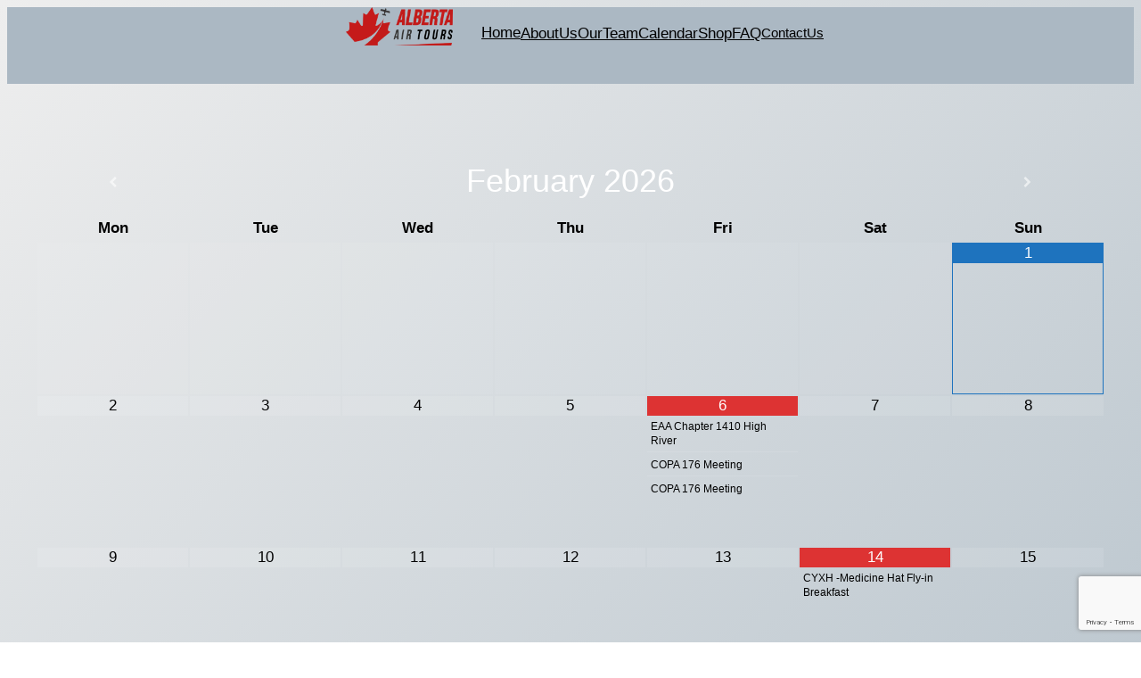

--- FILE ---
content_type: text/html; charset=utf-8
request_url: https://www.google.com/recaptcha/api2/anchor?ar=1&k=6LcTCWUpAAAAAMqKofse_MJ3Sr3Ei1WypO6DcrOc&co=aHR0cHM6Ly9hbGJlcnRhYWlydG91cnMuY2E6NDQz&hl=en&v=N67nZn4AqZkNcbeMu4prBgzg&size=invisible&anchor-ms=20000&execute-ms=30000&cb=c3mofrj0q4if
body_size: 48517
content:
<!DOCTYPE HTML><html dir="ltr" lang="en"><head><meta http-equiv="Content-Type" content="text/html; charset=UTF-8">
<meta http-equiv="X-UA-Compatible" content="IE=edge">
<title>reCAPTCHA</title>
<style type="text/css">
/* cyrillic-ext */
@font-face {
  font-family: 'Roboto';
  font-style: normal;
  font-weight: 400;
  font-stretch: 100%;
  src: url(//fonts.gstatic.com/s/roboto/v48/KFO7CnqEu92Fr1ME7kSn66aGLdTylUAMa3GUBHMdazTgWw.woff2) format('woff2');
  unicode-range: U+0460-052F, U+1C80-1C8A, U+20B4, U+2DE0-2DFF, U+A640-A69F, U+FE2E-FE2F;
}
/* cyrillic */
@font-face {
  font-family: 'Roboto';
  font-style: normal;
  font-weight: 400;
  font-stretch: 100%;
  src: url(//fonts.gstatic.com/s/roboto/v48/KFO7CnqEu92Fr1ME7kSn66aGLdTylUAMa3iUBHMdazTgWw.woff2) format('woff2');
  unicode-range: U+0301, U+0400-045F, U+0490-0491, U+04B0-04B1, U+2116;
}
/* greek-ext */
@font-face {
  font-family: 'Roboto';
  font-style: normal;
  font-weight: 400;
  font-stretch: 100%;
  src: url(//fonts.gstatic.com/s/roboto/v48/KFO7CnqEu92Fr1ME7kSn66aGLdTylUAMa3CUBHMdazTgWw.woff2) format('woff2');
  unicode-range: U+1F00-1FFF;
}
/* greek */
@font-face {
  font-family: 'Roboto';
  font-style: normal;
  font-weight: 400;
  font-stretch: 100%;
  src: url(//fonts.gstatic.com/s/roboto/v48/KFO7CnqEu92Fr1ME7kSn66aGLdTylUAMa3-UBHMdazTgWw.woff2) format('woff2');
  unicode-range: U+0370-0377, U+037A-037F, U+0384-038A, U+038C, U+038E-03A1, U+03A3-03FF;
}
/* math */
@font-face {
  font-family: 'Roboto';
  font-style: normal;
  font-weight: 400;
  font-stretch: 100%;
  src: url(//fonts.gstatic.com/s/roboto/v48/KFO7CnqEu92Fr1ME7kSn66aGLdTylUAMawCUBHMdazTgWw.woff2) format('woff2');
  unicode-range: U+0302-0303, U+0305, U+0307-0308, U+0310, U+0312, U+0315, U+031A, U+0326-0327, U+032C, U+032F-0330, U+0332-0333, U+0338, U+033A, U+0346, U+034D, U+0391-03A1, U+03A3-03A9, U+03B1-03C9, U+03D1, U+03D5-03D6, U+03F0-03F1, U+03F4-03F5, U+2016-2017, U+2034-2038, U+203C, U+2040, U+2043, U+2047, U+2050, U+2057, U+205F, U+2070-2071, U+2074-208E, U+2090-209C, U+20D0-20DC, U+20E1, U+20E5-20EF, U+2100-2112, U+2114-2115, U+2117-2121, U+2123-214F, U+2190, U+2192, U+2194-21AE, U+21B0-21E5, U+21F1-21F2, U+21F4-2211, U+2213-2214, U+2216-22FF, U+2308-230B, U+2310, U+2319, U+231C-2321, U+2336-237A, U+237C, U+2395, U+239B-23B7, U+23D0, U+23DC-23E1, U+2474-2475, U+25AF, U+25B3, U+25B7, U+25BD, U+25C1, U+25CA, U+25CC, U+25FB, U+266D-266F, U+27C0-27FF, U+2900-2AFF, U+2B0E-2B11, U+2B30-2B4C, U+2BFE, U+3030, U+FF5B, U+FF5D, U+1D400-1D7FF, U+1EE00-1EEFF;
}
/* symbols */
@font-face {
  font-family: 'Roboto';
  font-style: normal;
  font-weight: 400;
  font-stretch: 100%;
  src: url(//fonts.gstatic.com/s/roboto/v48/KFO7CnqEu92Fr1ME7kSn66aGLdTylUAMaxKUBHMdazTgWw.woff2) format('woff2');
  unicode-range: U+0001-000C, U+000E-001F, U+007F-009F, U+20DD-20E0, U+20E2-20E4, U+2150-218F, U+2190, U+2192, U+2194-2199, U+21AF, U+21E6-21F0, U+21F3, U+2218-2219, U+2299, U+22C4-22C6, U+2300-243F, U+2440-244A, U+2460-24FF, U+25A0-27BF, U+2800-28FF, U+2921-2922, U+2981, U+29BF, U+29EB, U+2B00-2BFF, U+4DC0-4DFF, U+FFF9-FFFB, U+10140-1018E, U+10190-1019C, U+101A0, U+101D0-101FD, U+102E0-102FB, U+10E60-10E7E, U+1D2C0-1D2D3, U+1D2E0-1D37F, U+1F000-1F0FF, U+1F100-1F1AD, U+1F1E6-1F1FF, U+1F30D-1F30F, U+1F315, U+1F31C, U+1F31E, U+1F320-1F32C, U+1F336, U+1F378, U+1F37D, U+1F382, U+1F393-1F39F, U+1F3A7-1F3A8, U+1F3AC-1F3AF, U+1F3C2, U+1F3C4-1F3C6, U+1F3CA-1F3CE, U+1F3D4-1F3E0, U+1F3ED, U+1F3F1-1F3F3, U+1F3F5-1F3F7, U+1F408, U+1F415, U+1F41F, U+1F426, U+1F43F, U+1F441-1F442, U+1F444, U+1F446-1F449, U+1F44C-1F44E, U+1F453, U+1F46A, U+1F47D, U+1F4A3, U+1F4B0, U+1F4B3, U+1F4B9, U+1F4BB, U+1F4BF, U+1F4C8-1F4CB, U+1F4D6, U+1F4DA, U+1F4DF, U+1F4E3-1F4E6, U+1F4EA-1F4ED, U+1F4F7, U+1F4F9-1F4FB, U+1F4FD-1F4FE, U+1F503, U+1F507-1F50B, U+1F50D, U+1F512-1F513, U+1F53E-1F54A, U+1F54F-1F5FA, U+1F610, U+1F650-1F67F, U+1F687, U+1F68D, U+1F691, U+1F694, U+1F698, U+1F6AD, U+1F6B2, U+1F6B9-1F6BA, U+1F6BC, U+1F6C6-1F6CF, U+1F6D3-1F6D7, U+1F6E0-1F6EA, U+1F6F0-1F6F3, U+1F6F7-1F6FC, U+1F700-1F7FF, U+1F800-1F80B, U+1F810-1F847, U+1F850-1F859, U+1F860-1F887, U+1F890-1F8AD, U+1F8B0-1F8BB, U+1F8C0-1F8C1, U+1F900-1F90B, U+1F93B, U+1F946, U+1F984, U+1F996, U+1F9E9, U+1FA00-1FA6F, U+1FA70-1FA7C, U+1FA80-1FA89, U+1FA8F-1FAC6, U+1FACE-1FADC, U+1FADF-1FAE9, U+1FAF0-1FAF8, U+1FB00-1FBFF;
}
/* vietnamese */
@font-face {
  font-family: 'Roboto';
  font-style: normal;
  font-weight: 400;
  font-stretch: 100%;
  src: url(//fonts.gstatic.com/s/roboto/v48/KFO7CnqEu92Fr1ME7kSn66aGLdTylUAMa3OUBHMdazTgWw.woff2) format('woff2');
  unicode-range: U+0102-0103, U+0110-0111, U+0128-0129, U+0168-0169, U+01A0-01A1, U+01AF-01B0, U+0300-0301, U+0303-0304, U+0308-0309, U+0323, U+0329, U+1EA0-1EF9, U+20AB;
}
/* latin-ext */
@font-face {
  font-family: 'Roboto';
  font-style: normal;
  font-weight: 400;
  font-stretch: 100%;
  src: url(//fonts.gstatic.com/s/roboto/v48/KFO7CnqEu92Fr1ME7kSn66aGLdTylUAMa3KUBHMdazTgWw.woff2) format('woff2');
  unicode-range: U+0100-02BA, U+02BD-02C5, U+02C7-02CC, U+02CE-02D7, U+02DD-02FF, U+0304, U+0308, U+0329, U+1D00-1DBF, U+1E00-1E9F, U+1EF2-1EFF, U+2020, U+20A0-20AB, U+20AD-20C0, U+2113, U+2C60-2C7F, U+A720-A7FF;
}
/* latin */
@font-face {
  font-family: 'Roboto';
  font-style: normal;
  font-weight: 400;
  font-stretch: 100%;
  src: url(//fonts.gstatic.com/s/roboto/v48/KFO7CnqEu92Fr1ME7kSn66aGLdTylUAMa3yUBHMdazQ.woff2) format('woff2');
  unicode-range: U+0000-00FF, U+0131, U+0152-0153, U+02BB-02BC, U+02C6, U+02DA, U+02DC, U+0304, U+0308, U+0329, U+2000-206F, U+20AC, U+2122, U+2191, U+2193, U+2212, U+2215, U+FEFF, U+FFFD;
}
/* cyrillic-ext */
@font-face {
  font-family: 'Roboto';
  font-style: normal;
  font-weight: 500;
  font-stretch: 100%;
  src: url(//fonts.gstatic.com/s/roboto/v48/KFO7CnqEu92Fr1ME7kSn66aGLdTylUAMa3GUBHMdazTgWw.woff2) format('woff2');
  unicode-range: U+0460-052F, U+1C80-1C8A, U+20B4, U+2DE0-2DFF, U+A640-A69F, U+FE2E-FE2F;
}
/* cyrillic */
@font-face {
  font-family: 'Roboto';
  font-style: normal;
  font-weight: 500;
  font-stretch: 100%;
  src: url(//fonts.gstatic.com/s/roboto/v48/KFO7CnqEu92Fr1ME7kSn66aGLdTylUAMa3iUBHMdazTgWw.woff2) format('woff2');
  unicode-range: U+0301, U+0400-045F, U+0490-0491, U+04B0-04B1, U+2116;
}
/* greek-ext */
@font-face {
  font-family: 'Roboto';
  font-style: normal;
  font-weight: 500;
  font-stretch: 100%;
  src: url(//fonts.gstatic.com/s/roboto/v48/KFO7CnqEu92Fr1ME7kSn66aGLdTylUAMa3CUBHMdazTgWw.woff2) format('woff2');
  unicode-range: U+1F00-1FFF;
}
/* greek */
@font-face {
  font-family: 'Roboto';
  font-style: normal;
  font-weight: 500;
  font-stretch: 100%;
  src: url(//fonts.gstatic.com/s/roboto/v48/KFO7CnqEu92Fr1ME7kSn66aGLdTylUAMa3-UBHMdazTgWw.woff2) format('woff2');
  unicode-range: U+0370-0377, U+037A-037F, U+0384-038A, U+038C, U+038E-03A1, U+03A3-03FF;
}
/* math */
@font-face {
  font-family: 'Roboto';
  font-style: normal;
  font-weight: 500;
  font-stretch: 100%;
  src: url(//fonts.gstatic.com/s/roboto/v48/KFO7CnqEu92Fr1ME7kSn66aGLdTylUAMawCUBHMdazTgWw.woff2) format('woff2');
  unicode-range: U+0302-0303, U+0305, U+0307-0308, U+0310, U+0312, U+0315, U+031A, U+0326-0327, U+032C, U+032F-0330, U+0332-0333, U+0338, U+033A, U+0346, U+034D, U+0391-03A1, U+03A3-03A9, U+03B1-03C9, U+03D1, U+03D5-03D6, U+03F0-03F1, U+03F4-03F5, U+2016-2017, U+2034-2038, U+203C, U+2040, U+2043, U+2047, U+2050, U+2057, U+205F, U+2070-2071, U+2074-208E, U+2090-209C, U+20D0-20DC, U+20E1, U+20E5-20EF, U+2100-2112, U+2114-2115, U+2117-2121, U+2123-214F, U+2190, U+2192, U+2194-21AE, U+21B0-21E5, U+21F1-21F2, U+21F4-2211, U+2213-2214, U+2216-22FF, U+2308-230B, U+2310, U+2319, U+231C-2321, U+2336-237A, U+237C, U+2395, U+239B-23B7, U+23D0, U+23DC-23E1, U+2474-2475, U+25AF, U+25B3, U+25B7, U+25BD, U+25C1, U+25CA, U+25CC, U+25FB, U+266D-266F, U+27C0-27FF, U+2900-2AFF, U+2B0E-2B11, U+2B30-2B4C, U+2BFE, U+3030, U+FF5B, U+FF5D, U+1D400-1D7FF, U+1EE00-1EEFF;
}
/* symbols */
@font-face {
  font-family: 'Roboto';
  font-style: normal;
  font-weight: 500;
  font-stretch: 100%;
  src: url(//fonts.gstatic.com/s/roboto/v48/KFO7CnqEu92Fr1ME7kSn66aGLdTylUAMaxKUBHMdazTgWw.woff2) format('woff2');
  unicode-range: U+0001-000C, U+000E-001F, U+007F-009F, U+20DD-20E0, U+20E2-20E4, U+2150-218F, U+2190, U+2192, U+2194-2199, U+21AF, U+21E6-21F0, U+21F3, U+2218-2219, U+2299, U+22C4-22C6, U+2300-243F, U+2440-244A, U+2460-24FF, U+25A0-27BF, U+2800-28FF, U+2921-2922, U+2981, U+29BF, U+29EB, U+2B00-2BFF, U+4DC0-4DFF, U+FFF9-FFFB, U+10140-1018E, U+10190-1019C, U+101A0, U+101D0-101FD, U+102E0-102FB, U+10E60-10E7E, U+1D2C0-1D2D3, U+1D2E0-1D37F, U+1F000-1F0FF, U+1F100-1F1AD, U+1F1E6-1F1FF, U+1F30D-1F30F, U+1F315, U+1F31C, U+1F31E, U+1F320-1F32C, U+1F336, U+1F378, U+1F37D, U+1F382, U+1F393-1F39F, U+1F3A7-1F3A8, U+1F3AC-1F3AF, U+1F3C2, U+1F3C4-1F3C6, U+1F3CA-1F3CE, U+1F3D4-1F3E0, U+1F3ED, U+1F3F1-1F3F3, U+1F3F5-1F3F7, U+1F408, U+1F415, U+1F41F, U+1F426, U+1F43F, U+1F441-1F442, U+1F444, U+1F446-1F449, U+1F44C-1F44E, U+1F453, U+1F46A, U+1F47D, U+1F4A3, U+1F4B0, U+1F4B3, U+1F4B9, U+1F4BB, U+1F4BF, U+1F4C8-1F4CB, U+1F4D6, U+1F4DA, U+1F4DF, U+1F4E3-1F4E6, U+1F4EA-1F4ED, U+1F4F7, U+1F4F9-1F4FB, U+1F4FD-1F4FE, U+1F503, U+1F507-1F50B, U+1F50D, U+1F512-1F513, U+1F53E-1F54A, U+1F54F-1F5FA, U+1F610, U+1F650-1F67F, U+1F687, U+1F68D, U+1F691, U+1F694, U+1F698, U+1F6AD, U+1F6B2, U+1F6B9-1F6BA, U+1F6BC, U+1F6C6-1F6CF, U+1F6D3-1F6D7, U+1F6E0-1F6EA, U+1F6F0-1F6F3, U+1F6F7-1F6FC, U+1F700-1F7FF, U+1F800-1F80B, U+1F810-1F847, U+1F850-1F859, U+1F860-1F887, U+1F890-1F8AD, U+1F8B0-1F8BB, U+1F8C0-1F8C1, U+1F900-1F90B, U+1F93B, U+1F946, U+1F984, U+1F996, U+1F9E9, U+1FA00-1FA6F, U+1FA70-1FA7C, U+1FA80-1FA89, U+1FA8F-1FAC6, U+1FACE-1FADC, U+1FADF-1FAE9, U+1FAF0-1FAF8, U+1FB00-1FBFF;
}
/* vietnamese */
@font-face {
  font-family: 'Roboto';
  font-style: normal;
  font-weight: 500;
  font-stretch: 100%;
  src: url(//fonts.gstatic.com/s/roboto/v48/KFO7CnqEu92Fr1ME7kSn66aGLdTylUAMa3OUBHMdazTgWw.woff2) format('woff2');
  unicode-range: U+0102-0103, U+0110-0111, U+0128-0129, U+0168-0169, U+01A0-01A1, U+01AF-01B0, U+0300-0301, U+0303-0304, U+0308-0309, U+0323, U+0329, U+1EA0-1EF9, U+20AB;
}
/* latin-ext */
@font-face {
  font-family: 'Roboto';
  font-style: normal;
  font-weight: 500;
  font-stretch: 100%;
  src: url(//fonts.gstatic.com/s/roboto/v48/KFO7CnqEu92Fr1ME7kSn66aGLdTylUAMa3KUBHMdazTgWw.woff2) format('woff2');
  unicode-range: U+0100-02BA, U+02BD-02C5, U+02C7-02CC, U+02CE-02D7, U+02DD-02FF, U+0304, U+0308, U+0329, U+1D00-1DBF, U+1E00-1E9F, U+1EF2-1EFF, U+2020, U+20A0-20AB, U+20AD-20C0, U+2113, U+2C60-2C7F, U+A720-A7FF;
}
/* latin */
@font-face {
  font-family: 'Roboto';
  font-style: normal;
  font-weight: 500;
  font-stretch: 100%;
  src: url(//fonts.gstatic.com/s/roboto/v48/KFO7CnqEu92Fr1ME7kSn66aGLdTylUAMa3yUBHMdazQ.woff2) format('woff2');
  unicode-range: U+0000-00FF, U+0131, U+0152-0153, U+02BB-02BC, U+02C6, U+02DA, U+02DC, U+0304, U+0308, U+0329, U+2000-206F, U+20AC, U+2122, U+2191, U+2193, U+2212, U+2215, U+FEFF, U+FFFD;
}
/* cyrillic-ext */
@font-face {
  font-family: 'Roboto';
  font-style: normal;
  font-weight: 900;
  font-stretch: 100%;
  src: url(//fonts.gstatic.com/s/roboto/v48/KFO7CnqEu92Fr1ME7kSn66aGLdTylUAMa3GUBHMdazTgWw.woff2) format('woff2');
  unicode-range: U+0460-052F, U+1C80-1C8A, U+20B4, U+2DE0-2DFF, U+A640-A69F, U+FE2E-FE2F;
}
/* cyrillic */
@font-face {
  font-family: 'Roboto';
  font-style: normal;
  font-weight: 900;
  font-stretch: 100%;
  src: url(//fonts.gstatic.com/s/roboto/v48/KFO7CnqEu92Fr1ME7kSn66aGLdTylUAMa3iUBHMdazTgWw.woff2) format('woff2');
  unicode-range: U+0301, U+0400-045F, U+0490-0491, U+04B0-04B1, U+2116;
}
/* greek-ext */
@font-face {
  font-family: 'Roboto';
  font-style: normal;
  font-weight: 900;
  font-stretch: 100%;
  src: url(//fonts.gstatic.com/s/roboto/v48/KFO7CnqEu92Fr1ME7kSn66aGLdTylUAMa3CUBHMdazTgWw.woff2) format('woff2');
  unicode-range: U+1F00-1FFF;
}
/* greek */
@font-face {
  font-family: 'Roboto';
  font-style: normal;
  font-weight: 900;
  font-stretch: 100%;
  src: url(//fonts.gstatic.com/s/roboto/v48/KFO7CnqEu92Fr1ME7kSn66aGLdTylUAMa3-UBHMdazTgWw.woff2) format('woff2');
  unicode-range: U+0370-0377, U+037A-037F, U+0384-038A, U+038C, U+038E-03A1, U+03A3-03FF;
}
/* math */
@font-face {
  font-family: 'Roboto';
  font-style: normal;
  font-weight: 900;
  font-stretch: 100%;
  src: url(//fonts.gstatic.com/s/roboto/v48/KFO7CnqEu92Fr1ME7kSn66aGLdTylUAMawCUBHMdazTgWw.woff2) format('woff2');
  unicode-range: U+0302-0303, U+0305, U+0307-0308, U+0310, U+0312, U+0315, U+031A, U+0326-0327, U+032C, U+032F-0330, U+0332-0333, U+0338, U+033A, U+0346, U+034D, U+0391-03A1, U+03A3-03A9, U+03B1-03C9, U+03D1, U+03D5-03D6, U+03F0-03F1, U+03F4-03F5, U+2016-2017, U+2034-2038, U+203C, U+2040, U+2043, U+2047, U+2050, U+2057, U+205F, U+2070-2071, U+2074-208E, U+2090-209C, U+20D0-20DC, U+20E1, U+20E5-20EF, U+2100-2112, U+2114-2115, U+2117-2121, U+2123-214F, U+2190, U+2192, U+2194-21AE, U+21B0-21E5, U+21F1-21F2, U+21F4-2211, U+2213-2214, U+2216-22FF, U+2308-230B, U+2310, U+2319, U+231C-2321, U+2336-237A, U+237C, U+2395, U+239B-23B7, U+23D0, U+23DC-23E1, U+2474-2475, U+25AF, U+25B3, U+25B7, U+25BD, U+25C1, U+25CA, U+25CC, U+25FB, U+266D-266F, U+27C0-27FF, U+2900-2AFF, U+2B0E-2B11, U+2B30-2B4C, U+2BFE, U+3030, U+FF5B, U+FF5D, U+1D400-1D7FF, U+1EE00-1EEFF;
}
/* symbols */
@font-face {
  font-family: 'Roboto';
  font-style: normal;
  font-weight: 900;
  font-stretch: 100%;
  src: url(//fonts.gstatic.com/s/roboto/v48/KFO7CnqEu92Fr1ME7kSn66aGLdTylUAMaxKUBHMdazTgWw.woff2) format('woff2');
  unicode-range: U+0001-000C, U+000E-001F, U+007F-009F, U+20DD-20E0, U+20E2-20E4, U+2150-218F, U+2190, U+2192, U+2194-2199, U+21AF, U+21E6-21F0, U+21F3, U+2218-2219, U+2299, U+22C4-22C6, U+2300-243F, U+2440-244A, U+2460-24FF, U+25A0-27BF, U+2800-28FF, U+2921-2922, U+2981, U+29BF, U+29EB, U+2B00-2BFF, U+4DC0-4DFF, U+FFF9-FFFB, U+10140-1018E, U+10190-1019C, U+101A0, U+101D0-101FD, U+102E0-102FB, U+10E60-10E7E, U+1D2C0-1D2D3, U+1D2E0-1D37F, U+1F000-1F0FF, U+1F100-1F1AD, U+1F1E6-1F1FF, U+1F30D-1F30F, U+1F315, U+1F31C, U+1F31E, U+1F320-1F32C, U+1F336, U+1F378, U+1F37D, U+1F382, U+1F393-1F39F, U+1F3A7-1F3A8, U+1F3AC-1F3AF, U+1F3C2, U+1F3C4-1F3C6, U+1F3CA-1F3CE, U+1F3D4-1F3E0, U+1F3ED, U+1F3F1-1F3F3, U+1F3F5-1F3F7, U+1F408, U+1F415, U+1F41F, U+1F426, U+1F43F, U+1F441-1F442, U+1F444, U+1F446-1F449, U+1F44C-1F44E, U+1F453, U+1F46A, U+1F47D, U+1F4A3, U+1F4B0, U+1F4B3, U+1F4B9, U+1F4BB, U+1F4BF, U+1F4C8-1F4CB, U+1F4D6, U+1F4DA, U+1F4DF, U+1F4E3-1F4E6, U+1F4EA-1F4ED, U+1F4F7, U+1F4F9-1F4FB, U+1F4FD-1F4FE, U+1F503, U+1F507-1F50B, U+1F50D, U+1F512-1F513, U+1F53E-1F54A, U+1F54F-1F5FA, U+1F610, U+1F650-1F67F, U+1F687, U+1F68D, U+1F691, U+1F694, U+1F698, U+1F6AD, U+1F6B2, U+1F6B9-1F6BA, U+1F6BC, U+1F6C6-1F6CF, U+1F6D3-1F6D7, U+1F6E0-1F6EA, U+1F6F0-1F6F3, U+1F6F7-1F6FC, U+1F700-1F7FF, U+1F800-1F80B, U+1F810-1F847, U+1F850-1F859, U+1F860-1F887, U+1F890-1F8AD, U+1F8B0-1F8BB, U+1F8C0-1F8C1, U+1F900-1F90B, U+1F93B, U+1F946, U+1F984, U+1F996, U+1F9E9, U+1FA00-1FA6F, U+1FA70-1FA7C, U+1FA80-1FA89, U+1FA8F-1FAC6, U+1FACE-1FADC, U+1FADF-1FAE9, U+1FAF0-1FAF8, U+1FB00-1FBFF;
}
/* vietnamese */
@font-face {
  font-family: 'Roboto';
  font-style: normal;
  font-weight: 900;
  font-stretch: 100%;
  src: url(//fonts.gstatic.com/s/roboto/v48/KFO7CnqEu92Fr1ME7kSn66aGLdTylUAMa3OUBHMdazTgWw.woff2) format('woff2');
  unicode-range: U+0102-0103, U+0110-0111, U+0128-0129, U+0168-0169, U+01A0-01A1, U+01AF-01B0, U+0300-0301, U+0303-0304, U+0308-0309, U+0323, U+0329, U+1EA0-1EF9, U+20AB;
}
/* latin-ext */
@font-face {
  font-family: 'Roboto';
  font-style: normal;
  font-weight: 900;
  font-stretch: 100%;
  src: url(//fonts.gstatic.com/s/roboto/v48/KFO7CnqEu92Fr1ME7kSn66aGLdTylUAMa3KUBHMdazTgWw.woff2) format('woff2');
  unicode-range: U+0100-02BA, U+02BD-02C5, U+02C7-02CC, U+02CE-02D7, U+02DD-02FF, U+0304, U+0308, U+0329, U+1D00-1DBF, U+1E00-1E9F, U+1EF2-1EFF, U+2020, U+20A0-20AB, U+20AD-20C0, U+2113, U+2C60-2C7F, U+A720-A7FF;
}
/* latin */
@font-face {
  font-family: 'Roboto';
  font-style: normal;
  font-weight: 900;
  font-stretch: 100%;
  src: url(//fonts.gstatic.com/s/roboto/v48/KFO7CnqEu92Fr1ME7kSn66aGLdTylUAMa3yUBHMdazQ.woff2) format('woff2');
  unicode-range: U+0000-00FF, U+0131, U+0152-0153, U+02BB-02BC, U+02C6, U+02DA, U+02DC, U+0304, U+0308, U+0329, U+2000-206F, U+20AC, U+2122, U+2191, U+2193, U+2212, U+2215, U+FEFF, U+FFFD;
}

</style>
<link rel="stylesheet" type="text/css" href="https://www.gstatic.com/recaptcha/releases/N67nZn4AqZkNcbeMu4prBgzg/styles__ltr.css">
<script nonce="4QoOqG7fNBdTSh-imTmVGQ" type="text/javascript">window['__recaptcha_api'] = 'https://www.google.com/recaptcha/api2/';</script>
<script type="text/javascript" src="https://www.gstatic.com/recaptcha/releases/N67nZn4AqZkNcbeMu4prBgzg/recaptcha__en.js" nonce="4QoOqG7fNBdTSh-imTmVGQ">
      
    </script></head>
<body><div id="rc-anchor-alert" class="rc-anchor-alert"></div>
<input type="hidden" id="recaptcha-token" value="[base64]">
<script type="text/javascript" nonce="4QoOqG7fNBdTSh-imTmVGQ">
      recaptcha.anchor.Main.init("[\x22ainput\x22,[\x22bgdata\x22,\x22\x22,\[base64]/[base64]/[base64]/[base64]/[base64]/[base64]/KGcoTywyNTMsTy5PKSxVRyhPLEMpKTpnKE8sMjUzLEMpLE8pKSxsKSksTykpfSxieT1mdW5jdGlvbihDLE8sdSxsKXtmb3IobD0odT1SKEMpLDApO08+MDtPLS0pbD1sPDw4fFooQyk7ZyhDLHUsbCl9LFVHPWZ1bmN0aW9uKEMsTyl7Qy5pLmxlbmd0aD4xMDQ/[base64]/[base64]/[base64]/[base64]/[base64]/[base64]/[base64]\\u003d\x22,\[base64]\\u003d\\u003d\x22,\x22woDCgcKCQmtpw6LCikxYwrsDOcOjTRkPaBYqYMKUw5vDlcOBwpTCisOqw61bwoRSRRvDpMKTUnHCjz5+wpV7fcK6wqbCj8KLw6PDtMOsw4AIwr8fw7nDvMKbN8KswqPDtUxqdX7CnsOOw7Fiw4k2wrIkwq/CuDICXhRLOlxDZMOGEcOIXsKnwpvCv8K5U8OCw5hkwptnw709DBvCujE0TwvChgLCrcKDw4XCom1HbcODw7nCm8Kdf8O3w6XClF94w7DCvG4Zw4xqP8K5BUvCrWVGfcO4PsKZI8KKw60/wrghbsOsw67CmMOORmXDhsKNw5bCl8KCw6dXwo8NSV0kwo/DuGgPNsKlVcKadsOtw6kuTSbCmXBAAWlkwozClcK+w457UMKfIAdYLAo6f8OVcAgsNsO9VsOoGl0cX8K7w7jCosOqwojCp8KLdRjDlMKPwoTClxMnw6pXwrrDoAXDhEvDi8O2w4XCnmIfU2RBwotaBSjDvnnCpml+KXV7DsK6ScKfwpfCskMoLx/CvcK6w5jDigrDkMKHw4zCsgpaw4Z8UMOWBCNAcsOIeMOWw7/CrTzCqEwpEFHCh8KeEl9HWVFYw5HDiMO0OsOQw4A/w6sVFlZpYMKIdsK+w7LDsMKPCcKVwr8cwoTDpybDmMOOw4jDvFQFw6cVw5zDusKsJUk3B8OMH8Kab8ORwqBSw68hEx3DgHkGesK1wo86wo7DtyXClCbDqRTCnsOvwpfCnsObTQ85U8Odw7DDoMOlw7vCu8OkHljCjlnDusOxZsKNw7x/wqHCk8OLwqpAw6BgQy0Hw5LCuMOOA8O7w6lYwoLDr1PClxvCtcOcw7HDrcO7e8KCwrIWwrbCq8OwwrJ+woHDqCTDmAjDol0GwrTCjlfCoiZiZcKXXsO1w6Z5w43DlsOfdMKiBmFJasOvw57DjMO/w57Du8Kfw47Ci8OJAcKYRTXCtFDDhcOCwqLCp8O1w6vCoMKXA8OOw7k3XkFvNVDDkMO5KcOAwo1yw6YKw5jDtsKOw6c3wrTDmcKVccOuw4Bhw4k9C8Owbh7Cu3/[base64]/[base64]/CisOecsOfw7o9w4cKTDBew7l9wp0FCcOpSMODfnFPw5/DkcOXwojCscOnKsOMw4DCisOAf8OqNHvDiB/DignCj0HDmMOYwo3DlcO7w4fCoxJDGhQmesKyw5TCgSNvwqZjTzLDvB7Dl8OfwoDCqhnDjUnDqcK+w4nDqsK3w6fDlQkPecOdYsKuNQ3DkCDDjETDtsOtHwfCjlx/wpRlw6jClMKvJnh2wp8Tw5jCskvDgnnDlDDDrsOPUg7CgUQcA20Hw4R/w5bCqMOJZShzwp1kQw95bGk0QjDDisKZw6zDrxTDlBZBGTAawpvDoWnCqgrDnMK0An/DnMK5el/ChsK0MD8nLzRQLiRkNmLCoSsTwp9RwqoxSsOiWsKZw5DDshh8KMObRUDCqsKlwpbCu8O6wo/DmMOXw7LDtRrCr8KRNsKGw7Rzw4XCnmbCiF7Do3Alw5hQEsONE3XDssKSw6ZUf8O7FlrCpi4+w6HDp8OuaMK1wp5IO8O7wqZ7R8OFwqsWDcKAMcOJJCVhwq7DqS7Cq8OkPcKywpPCjMOBwoV3w6nCu3DDhcOEw47Cm0TDmsKAwqMtw6jDjRN/w4xnBWbDn8OEwrzDpQNDf8O4YsKfNT5UAFrDqcK5w7/[base64]/HjJTw4rCgg4dwqNNWcKGCGHDkcK+w4UbwoXChcKKdMOWw5UiGMK0C8OXw4k9w65Sw4PCr8OJwpoNw4HCgcK8wofDmsKuFcOLw6olcn1nYMKcZVvCjXPCvx/[base64]/QMOWw4XCtBdJWMKyw5YiNMKRwoJWBsO5worCjnPClMO6Z8O/EnXDkhU8w7TCjWHDvF0vw7hkGSRETBB2w7VjZh5Ww6/[base64]/[base64]/CrMK/wq1/[base64]/CnsOZb8KUcXtdb8O+w6HCvsO9w7UXcMO/wrjCnsK1dQN3d8KowrwdwpADesOVw48Cw4hqacOLw5khwp5gD8OewpAfw57DvgjDnUfCtMKDw7IXwqbDvwLDjVheasKxwrVMwofCscKcw7TCqE/DrsOew41VRw3CncOhw7bCr1zDi8OnwpPDu0LClsKRQsKhYnAzClvDjhjCqsKQQ8KNNMK4QndxUwBew4ISw5nCtMKIF8OLFsKbw6t7VX9GwqVicg/[base64]/XDwxQ8KowprCr8KLwrjCs3nDpw3DqsK/w5/[base64]/CpDo/SHwgU8OQHMO9w5wew43DmiXDtWhSw6nDtjYqw4PCuwIeEcOMwrFBw63CmcOPw57CqsKTPsO6w5XDsz0Fwo5ow7o/[base64]/Dj8OBw47Ds09+MXjChBEowpXDrsOmERzCnsO8b8KTMMOWwrrCmhFDw7LCtUIwV2vCk8OpM05Mb0FNwpB3w6VYMsKZasKAfQ8GOyrDpsKDJhY0wodVw6hpTsOje3UJwrzDjgxOw5nCu1wewpfCisKWdiN3VnU+dAUWwp7DpsK9wqBGwrbCikDDv8KsZ8KfAk/CjMKwYsKJw4XCjhXDv8KJaMKMajzCvmHDosKvIiHCmg3DhcK7bcKJKFMTQFlsJm7CvsKSw5UswptRMBA5w7rCj8KLw5PDssK+w5vCqRYtPMKSGyzDtjNqw6bCssOqSsOhwpnDqQ3Ds8KKwqZWIsK8wo/DjcO7fQ4+QMKmw43DoXEqSWJMwo/Dv8K+w5dLTyvDr8Osw77DosKOwrvCnwcGw7Jgw5zDtjrDicOLRFpgP2ozw59hf8KZw5laX3XDi8K8wqPDlEwPQMKiOsKjw5s8w6pHWsKWMW7CmCwdUcKSw5N5w4wnH2VEwrNPdFPCkW/ChMOHwoEQGsK7XBrDh8Kzw6fDoAPCicOswoXCvsOtQ8KiOhbCi8O8w77CjjpaQkPDuDPCmyXDi8OlfXFtAsOKPMORayx9Wmwsw6RKd1PCs2lyWEBNOMKNayTCkcOYwrrDgy9HI8OTSDzCkhrDgcK5Bmlewq50OWTCl1syw7TDiSDDjsKOQxjCpMOew7c/HsOwA8O/YnDCqwADwp/DiDvDuMK4w6/[base64]/DklJYJDZYKnzDjsOjE0/[base64]/YnANw6pPwphzw74qF8O8ccOOTsKRXHUIKX/Ctn8HJMOTQBc3wpTCpxc0wprDilXDqFvDmsKWwqLCssOgEsOyZsK8GnTDpnLClMOvw4zDs8KjfSnCucOyQsKZw5bDrxnDisKRVsKpNkZ9SipjD8KfwonDqlfCqcO0J8OSw6zCoBLDqcOuwrMkwol2w4QWNMK/LyPDtcKlw6LCrMOaw6o2w7A9LTfDsWYXasORw7fCrUjDn8OEUcOWd8KOw51ww7jDjBrDs1ldU8KgcMKYVHNaQcOvXcOew4EfMMKLAkzDvcKew4jCpsKOQE/Dm2IMZcKqLVbDsMOMwpMMw64/eTICd8KXJcKuwrvCvsOBw7HCoMOHw5LCiVnDlsK/[base64]/DpMKDwonCrE9Zw5bCocOaTcOXNsKew4TDl8O0WcOHcDotRjTDj0dyw7AKwpXDs0jDpTDDq8OKw7HDihbDgsOLaS7Dsgtiwq5/NcOCPFHDgEfDuypvRMOgAgbDsxlEw7jDlhwIw7TDvCrDgUgxwrIEU0d6wrEBw7smfC/Cs3lFQsKAw4hQwq3CuMKLIMOxPsOTw6LDuMKbb2ZowrvDr8KiwpdFw7LCgUXDnsOow5lMwr9Gw7HDiMKIwq9nbkLClTZ6w74Cw4rDlsKHwrYQZ19ywqZXw7jDjA7CucOCw707wqN2woFYaMOUwrPCk1VowrYcOWMzw43Dpk/[base64]/CoRwdJsKGM17Cl8OMw7AIDcKAw6p+L8OdHMO2w5zDp8K8w6rCjsOhw5tKRMObwrImOwV9wqnDtcOSFipvTAFowo0MwpptYMKIYcOkw7x9JMOFw7cww7wnwovCvXlbw4pmw4YdBnQIwo/Ck0tWaMOJw71Rwpssw7pOYcOHw73DssKUw7MEUsOANEDDqCzDssOfwoPCtXDCp1XClMKew6nCvjPDqyHDixzCtsKEwoXCsMOcAsKUw6AYPMOja8KtGcOlLsKmw4AMw5cEw43DkcKywoFiFMOyw5/DsCEwV8KKw7l/[base64]/wqrCu8KrNMO7bRHCvzRywpLClMK9H8KGwpFqwod7eMOnw5x4AVbCsMOwwqNjFsKYVRzCk8OJcQgqczw/f2XCpk1JKErDkcK1BApXUsOGWMKGw7nCu0rDlsOmw7IFw77CvA7Cv8KBDnTCpcOsbsK7LEPDqEjDmGNhwossw7oGwpDCsWrCj8O/U1/Ct8OqBmjDqyvCl2UZw5PDjC0Vwq0Mw5PCtG0vwoYhZsK3IsK9woPDtBUiw6TCnsOnWcO9woNdw4c4wqXChjRQNQzCnDHCg8KTwr3DllfDuVQ1ZSB/FMOowoFOwoHCocKdw67DulvCjw8Ww5E3UcK9w7/Dq8Kww4PCiDUzwphDK8KSw7TCqcO/VyM5wrwnd8KxJ8K7wqguSD3DmB8yw7bCl8OabnsTQGTCksKLLsOgwrfDjcKlE8KYw4FuG8OFeSrDl3/DscKPUsOqwoDCscKGwrk1WwUowrtYXR7CkcOFw6M5fhnCvQnDr8Klw4VaBT4/w4/DpiQewqdjewHDs8KWw6fCljcSw4FNwrnDvy7DmSw9wqDDuy7Dr8Kgw5AiTMKIwo/[base64]/wp7DtMKvw4dmb8KRw5nDjDLDrBPCrFN3N8Oyw5LCjhfCt8OpDsK7H8Olw7J5woRgJ1pzGX/DiMOROR/DgsOCworCq8ONNks4FsKuw7kBwpDDonBdQw98w6c/w6sZengWWcKgw5xzaFbCtGrCiT0jw5TDmsObw6E3w4rCmRRywpvDv8KlfMOuTXg/agsxw4zDlEjDrDNLCDLDtsOrVMONw6IHw6liF8KWwpXDqhvDszl4w6sWWsOXdsK1w5/Ck3BHwqVcaVPDjMK3w6/DlUXDqcOqwqhMw44/FEnCqlQic0XCm3DCtMKjIMO0I8OZwr7CjcO5wrxYCMOHwrpwWk7DusKKNAnDsgFAcFvDiMKDwpTDmcOtwrghwoXCmsOXwqRWw7lNw70Gw6zCtDsUw6ozwpRTw7MTfcKAbcKPbMKbw40dH8KqwplaSMO/w7cyw5BQwpIdwqLCmsOvNMOjw7TCrBoPwqh/w54eXyl5w6PCgsKHwr/Dv0fDmcO5JsKAw4wBK8KbwpAhW0TCosKYwoPDoDjCu8KGLMKgwo3DpVrCtcKYwr49wr/DmT88ZikIN8Ouw7sZwpDClsKybsOlwqTCmMK8wp/CmMKTLz4oGcOPVMKgWVsmKHHDsR1SwpJKC1DChsO9NcOhX8KHw70kwr/CviJ9w7nCksO6SMOnMSbDlMO4wr5ifxHCgsKcSmx8wrIpd8Obwqciw47CmgHCjgnCikfDh8OpOcKLwrTDoDvCjsKywrLDjXEhN8KEPsKgw4fDnxbDisKkfcOEw5zCjsK4AWJcwpDDlyfDswzCrXFjU8OLdnVxMMKZw5jCq8KtYEfCoV/DlyTCs8KOw4h+wooaU8Obw6/[base64]/wpzDuDfCgUrCt0LDkSPCmRzCocK0NEdRw6hWw6suNMK0U8KRJ3pcFRLCpQPClyfDkXfDpTbDpcKowppxwojCoMKwTV3Dpy7CjcOAIzXDi33Dt8Kpwqs1PcK3JWVkw7bCtWHDkjLDo8KXV8Olw7XCpT8BY2rCmC3DplXCjzcraTDCmcOxwrg/w5LDhMKbThXDuxlNOi7DpsOOwprDpG7Ds8OfWyfDs8OLDlBPw5J0w7jDlMK+SkDCg8OHNDEAc8KCGSrDgRfDisOkETLCpj9tF8KewqPCncKaScONw4LDqxhmwpVVwp05Ph7CjsOpDcKqw69dJWh/MjR/[base64]/YSHCg8O7wqvDiArDucOsb8OYw4ErORF1FgDDt2Ndwr7Cu8ObKzrDssKDHgtmEcO1w5PDjsK4w5rCqBLCi8OAEVzClsO/w5EPwqrCvw7DmsOmHcO6w4QafWkUwqnDgw8MT0DDjB4ZcxtUw4Y7w7LCj8O/w4MqVhcjNzsKwrTDgmbCiF4wOcK7Di/Cg8OVdwTCoDfDgMKbZDxze8OCw7TDgkd1w5jCn8OVasOgwqHCs8OGw71owqXDtMKgTm/[base64]/[base64]/[base64]/DtMKlVENNw6jChkYmw4jCkzNtGETDicOxwqc7w4jDkcKIwpF6w5IaWMKKw57CvkvDh8O3wrzCncKswotow44NHmXDnRdXwrdhw5d2GAXCnSU6AMO7FQ82VT3DgMKFwqbCn17CtMOQw55jEsKkLsKMwocRw7/DrsKfdsKFw4sSw44Ew7QWaWbDgj5Awowow7Q2wpfDnsO2K8O+wrHDiC0vw4AhWsOgbATCgytkw44fHxhFw7vCqwRScMOjTsOmZcKPJcKSb2bChhPDncOcN8KXOS3CiV/Dh8K7P8O9w6JYccKJT8K1w7PCusO9w5Q/[base64]/[base64]/Dv3Y/[base64]/CusObw5DDgMOrYcKgw4o/w6VqM8K7w5AFwrvDoAUHf3QIw4NdwqNQVgR5cMOFwpvCjMO+w7fChynDsjQFN8KcX8OvS8O4w5nCsMOeTTvDlkF2MRPDk8O0CcOdAXgpW8KsR17DtsKDHcKuwrjDscOJF8KfwrHDv3zDgXXChUnCpcKOw6zCicK7YEsoKSgRCUPDh8OLw7/CtcKUw7vDjMOVQ8K8FDRuIGgOwpxjV8OeNVnDh8OEwoImw6vCugMHwovCt8OswrXCjgrCjMOtw5PDo8Kuw6FGwpc4FMK3wpHDkcKeBMOhLcOEwoTCvcO5GGXCpi/DvnrCv8OUw4dyB0VLN8OLwrgvasKXw6/ChMOeSW/DiMOvcMKXwqzCk8KYScK4FjcMbifCtsOpBcKLX0cTw73CoCcVHMO9FU9mwqvDmsO1Q07CkMOuwopoOcKzd8OpwoYQwqpgZsKdw74sPERkRAE2THXCksOqIsK9P3vDksKJNcOFaCINwobCgMOeVMOaZQzDt8OIw50/C8KZw799w4AlSjp1M8OBMELChSjCqcOBR8OfBTLCmcOQwoR4wpwdwpfDtsKEwpPDpnUYw68kwqc/esK1W8OkUxZXFsKmw4PDnntXKiHCusK1WmsgKsOBCDoVwogFcnjDtsOUDcK7AXrDu1zCvUNDIMOWwppYYTQNJ3LCosOpAV/Cu8OMwp5xPMKnwoDDk8OrS8OsQ8KQworCsMKTwrfCmiZOw4HDicK7SMKTBMKNXcK2f2fDk2nCscKQOcOsQQgTwp88wqnCsUnCo3ZOFsOrJXDCgw8KwoIrUGPDgTfDtgjCh0/Cq8OywqvDv8K0woXCjj3CjkPDrMKJw7RqFsKLwoAvw5PCjxBAwoZ5WGvDunHCm8KRwoEIUTrCqi3ChsKDV27Co3M8JQB/wq9aVMKow53DpMKzPcKXHjp/Zgc8w4VNw7vCvsOVeFlyAMKtw6sPwrNvQ28pHn3DqcKKfA0LKwnDgMOrw4nDoFXCqMOdeR5dJwjDvcOgMzXCv8Orw6zDvwbDqQsPf8KowpZQw4vDpxIhwqLDmnNOL8O5w5Fww61Bw6tLF8KfZsOaBcO3bcKfwqoCwrobw4UOecOVHcOhTsOpw7/CjsO+wo3CoENnwqfCqhoGRcOWCsKTZcKvRcOzDDVxUMOMw67DjsOvwr3CucKbf14Sb8KqXVUMw6LDuMKhw7DCicKEHsKMNCdXFwNtdk1ke8O4SsKvwrfClMKnwowow67Dq8K/w71kcsOjb8O2b8OPw7gEw53Ch8K/[base64]/ChDXCiHvCqHnCjWIwTcKIEcKVwoDDgsKJwpjDiQvDmGHDuEDCvsKVwpgNPjHDsCfCjj/CsMKIFMOQw5Z6wpkPU8KBfkF/[base64]/[base64]/[base64]/[base64]/CoDfDhULCnhTCuQZUKsKTHXV5GQgcwrJsK8OUw44vVsO7aw45b07DmwjCkMK3dQTCsDkVFsKdEELDgcOrKm7DiMO3QcOOKwYCwrPDgcOydiHCkcOcSW/Dr1slwq1Dwod9wroBw51wwq8cOELDsWDCu8OGIQFLYhrClMOrwoccEADCuMK+W17ClRXDosONJsKXPMO3NcKYw7kXw7jDm2XDlCHDrRg5w63DscKdSypAw7ZcQMO1ZMOiw71rH8OCNW9bX2BtwopzDlrCrnfDosOCVBDCucKgwrDCm8KPbSdVwr/DjcKJwojCkm/CpQs9XBtFG8KHKMOULsOjQcKSwps+wqzCl8OTN8K5YSbDgDUFwpNtbMK6wp7DnsKXwpYywrcBA1jCm1XCrgDDn0fCsQJnwoAsHxcfPl1Mwo0URMKmwpfDt0/Cl8KoAELDpC/CvSvCu2hWSm8gWjsBw4V4ScKcbcOjw5x5L2zCi8O9wqbDlT/DrcOwEicQVSbDp8OLwpoLw4krwonDr35PZMKMKMK1R1rCs3I+wqjDkcKuwpE0w6Rhe8OHw5tAw4s/wocUdMKtw73DjMKnAsORKX3CiRJkwp3DnRbDhcKiwrRKOMK4w7DCrFU2HwfDlxFOKGPDok9qw5/CtsO7w7xiQCxKJcOFwoXDgcOrbsKvw7NOwoQAWsOfwoAjT8KwOWw6Gm5YwoXCkMOQwrPDrMOzMQQkwqImV8K3cADClkjCmsKSwpdWFHM4wqZQw59fLMOKE8OLw7cjX1JrQDTCj8KJZ8OxeMKKOMKlw716wo1XwoDCrMKNw50+BW7CvcK/w5QNI1LDqcOuwrDCk8Kxw4JIwqdreAjDvAfChwXClMOaw5bCgQ8BZcK7wozDgUloNhLClCUvwqV5BsKYR0xfc1bDtGlfwpFMwpHDrVXDmF8Rw5RlLW7CumfCjcOWwpJ1a3rDlMK9wqjCocOZw6k4W8KhIB/[base64]/[base64]/CrMK1McKQwrbDrEYJHF3Dkh7CuMOrw6V4I8KEL8Kzw6xfw6QINlzCk8ObL8OcFT5bw6bDghRbw51iDDvDnwpbwrlZwrUgwoQSVAvDnxjCp8ObwqXCicKYw4XDsxrCicOlw49zw413w5p0VsK/acOWcMKVc3zCkcOBw43CkCTCh8K/w5QuwpLCu1PDpMKRwqzDg8OZwoXCmsOiW8K+KcOVX3I5wr9Sw5t3VmzChUnCjVzCocO8w5IpY8OyXGMawpVHN8OBGxIqw5bCnsKmw4nCtcKNwpkrcMO4wrPDoT/DjsKVcMO2NSvCk8OqcALChcKpw4t9wrPCvsO/wpJSNBPCt8KoEiMqw7TCig9kw6rDtBp9V1omw4V/wplmTcOeJ1nCh3HDgcOZwrHChl1Kwr7DocKgw4XDuMO7IcO4H0LCsMKRw57Cv8O6w5oOwpfCvSsOX0tuwozDjcKTf1ocTsO6w4keUxrCtsOXKmjCkm5xw6cZw5Ruw7BlNi9tw6fDisKIEWDDtAwhwoLChR1pcMKXw7bCnMK0w4hKw61Pf8O/AHTCuzjDrE0cEcKbw7Bdw4jDg3RPw6hvEsKGw7zCvcKGNSrDvm5HwrDCtFtAwrpydnvDvSfCkcKiw4nCgmzCpgPDkytQK8KjwrDCssKrw5/[base64]/Dq8KzRm9KE27DusKlYgDCk3cRw6Mdw7wXCB4yFkjCkcKLWSjCncKVSMKva8OVwqRxdcKBTXY1w4/Cq1LDngYaw4EJESVxw7twwqPDrVHDkjkBBFYrw4bDq8KRw7YNwrIQCsKJwrIJwpPClcOrw5XDmDfDksOZw7HDvmEMOBnClMODw7VtaMOxwqZlw47Cuy5/[base64]/YcK8w5LDpRLCjVHDvT4Iw51Kwq/[base64]/[base64]/Cm8O7JV8swrNqw5QAw7gwwqIsKcOKw4BkWU1nGEzCk2UZHVF8wpHCkUpFCEbDokzDq8K5GcO7TFPDm11wLcKLwqDCkTRAw5fCvHLDrMKoDcOgblAgBMKRwrwfwqE5QMOtAMOKHxHCrMKfVlYBwqbCtVoMGsO4w77CqMOTw67DisO3w7J/woVPwpt/w4o3w5fDr3Yzw7FbCC7CicOyTMKowr91w53DlRJYw7scw4XDlETCriHCo8K5w49RBcOkIsKILwvCqMKPXsK+w6I0w5XCthJkw6gEKX/DsRxnw7ErDgBfZU7CvcO1woLDvMOARgBywrDCkW0ZZMOwMhN/[base64]/[base64]/Dnz8Ew6fDg0YbwoAZAwXCm8K2dihsZX1kJ8KaYsOEMlI6EcK2w7LDmlJQwrZ7FXfDlTdXw7zDtyXDucKedkVZw6vCtSRKwoHCv1h2OGbDl0vCpxnCscO1wqnDjsOSal3Dp1zDk8OWDSRLwo/CjHdFwrsXYMKDHcKybxd8woljfcKYAnYtwrgkwp7Do8KOFMO7TgjCnRXCsXvDm2nCm8Ouw6bDpMOnwoZsA8OBJyhTQ1ciNDzCvR/CrC7CkWXDtX8lAMKlLcKYwqnChz3DoHLDk8OAchDDkMKLLMOLwo/DocK1X8OjDcKEw6g3H28Mw6fDlVXCtsKWwrrCswnCtnTDqXFIw6PCm8OqwpExVMKDw7LDtx/DnMOKPirDn8O9wpoOfxNeN8KuEUBkw6EIR8O0wrHDv8K7a8KBwovCksKXworDgQkxwoE0wr1Fw77CjMOCblDClGDDtMKhSD0ywrg0wrp4Z8OkUwI4wpXCl8O/w7UPD1gjQ8O0SsKhZMOZVTssw5xqw5BxUsKCV8OPMMOLWsO2w6R3w4HDscOhw5PCiGUdHcOQw5kWw7fCpMKVwooSwoBjOVFXbsOww4Ifw64fdyzDsF7Cr8OrNT/CkcOJwqnCgwjDhy90IDkYMlnChHTCnMKtUB14wpnDksKLPQ8aJMOOclANwpZQw5d/IsO2w5jCgzc4wognHGDDjibDucOxw78nGcKQZMOtwo4zZivDosKhwoXDjMOBw7zCkcOsIwLCl8OYEMKnw49HYXNPegHChMKswrfDjsOBwpvCkiw1WCBfWRbDgMKeacOqDMKWw6HDm8OAwptqeMOETsKXw4TDnMKVwo3CnyMgCcKJEx1LFcKZw44yXcK1R8KHw5/Ck8K+ZD1qLl7Do8Otc8KhF09ucHjDmsOoFG9IG3YYwp9cwpMHGMOYwqFHw7zDpBFbaETCmsK+w4Jlwp0oKjE2w6TDgMKwLsKEejjCnMObw7LCi8KCw7jDn8KUwoXDvS7Dk8K/w585wq7Co8OtFWPClgUOcsKMwoXDrcOOwqUDw4M+bcO1w6JyNsO5XcOUwo7DjjYDwrDDlsOfSMKzwoR2Vn8swoVrwq3CrcO3w7jCjRXCtcKnUxrDncOJwonDmWwuw6Jvwph9UsKww70Cwr3CogEHHydawr/DrUfCoHdfwrcGwp3DhcKtI8K0wqszw5hpTsOuw6c5wpM3w4LDhg7CkcKOw5doFyFnw7JoGiPDnmDDi1NaFR5Pw5BmMUxwwqAXIcOScMKgwrXDkkzDqsOawqfDt8KLw7hWejTCj05xw7QZB8Olwq3CgFxFA2jDlsKwHcOUCAVyw5nCkQ/[base64]/DlMOMDRQOacOkwpvCgCbDtMKyD2dCw4RGw57Dg13DtFs9FsOkwr7Co8OQP17DvcKxTyjDjcOnTz3CqsOtWkrDjmkYb8KDTMO+w4TClMKFwpTCrU/Dr8KJwpsNUMOYwpVSwpvDiWfDtQ3DgcKWFy7CtAXCrMORMkjDosOQw7vCoQFmGcOsOi3CmMKNA8OxfcK8wpUwwp5vwqvCs8KUwpnCrcKywr9/[base64]/CsOjwq5hwoTDlsK/wr1hEMKuwqZYCsOwwpIwGC8Dw7JCw7LCpsO3AsOewqvDgMOTwr7DiMOmYX93JCTCl2ZyLsOUw4HDkBvDqnnDlDDCssOFwp0GGTvDiFfDvsKLZsOkw5NtwrUuw5fDvcO2woxtAzDCiU4ddjgDwo/ChsK+CcOQwrHClCBXwogkHCDCiMO2AsK5AcKsP8OQw4/CmGsMw6/[base64]/DvzUEwrptwrzDrMOmwqhFHMKGw6bDjMKIw5MwfMKTTMO1AVvCpXvChMOdw7tlZcKKKcKrw4kMKsKgw73ClV4yw4/ChifDpysaDwd/w4kzaMKWwq/DoEjDucK6wojClioxBsO7ZcKCDTTDmRHCsgIaBiTCm3J3N8OTI1zDosOkwrVhFVrCrGjDlQ7CtMO3GsKgHsKpw57Dr8O2wpczE2pjwrXCu8OncsO9ajYiw5c7w4HCkwkKw4vDgMKMwrzCmsOaw6o2I2RsO8OpZcKzwobCjcKIVg/DhMK2wp0KccK/w4hrw7Ymwo7Co8KMdcOre39bZsKjahrCjcK5L2F4w7AuwplsZMOtbsKJeTZ3w704w4DCscKYagfDlMKxwqbDgUI5D8OpOmA7HsOQDSbCpsKhfsOERsKVNAXDmQ/Ds8KcaQotUTx5wrA3cSxtw5TCrw3CuQzDigjCnllwP8OqJlw2w6ljwonDrMKQw4nCmMKwRxxKw7DDpXRNw5EGGDBZTzPCsR/Cll3CosOUwrRlw5vDl8OFwqF9HBM9U8OZw7TCjgbDq2HChcO2EsKqwqrCs1fClcKjesKiw6IIBjd5ZcOJw60PCQHDlcK/F8Kkw5/[base64]/CkDNvw6/DqsKuCkESHhAlw4TCssKaw5YvcsKrH8OkBj0/wpPDqsKPwp3CkcK+UAXCp8Kow5tFwqfCrAU7V8Kbw7oyNhfDqsOIJcO/MlHCgmQBaUBJZcOocMKFwr8kAMO3wpfCgyBDw5zCrMO9w5/DgcKMwp3Cn8KTYsK1dMOVw4NOZsKFw4V2HcOcw5vCgsKoe8KDwqEEO8KowrNQwp/ChsKgOsOOQn/DvwAxTsKew4VXwo5Xw60bw5EUwqDCjQxVRMKPKsODwoQHwrLDhsOINMK+QAzDhMKRw7/CtsKow7g8BMOBw4TCvBwMMcKFwrIAcDVNV8O2wo1XUTJXwpIAwrJuwp7DrsKHw4lyw4lfw4nChzh1U8K5w5PCvcKgw7DDtBTCpsKBNhMnw7d7FsKaw6gVCHjCikDCv3ESwqPDniXDv2HCksKBQ8OQwqxewq/CvVDCkWfDg8KMHzLDgMOIbcKHw6nDqFhBA2/CjcO5YwPCo1NEw43Co8KyWW/ChMKawoQSwrhaD8KRdcO0YFfCiy/CkzcrwoZGRGbDv8KMw6/Dj8Kww6fCosOBwpwwwqRHw5rCi8K6wrnChMOrwo8kwobCghXCmjUmw5PCr8Oww6vDocOIwqnDoMKfMXLCnMKTcWAICMKOcsKHD1LDucK4w79qwozCvcKMw47CiTVbZ8KlJcKTworCvMKLFx/CkCd+w57CpMKkw7HDscORwo8Bw6Fcw6fDv8ONw7bDicKkBcK2WR/[base64]/LAdgwrfDs8OKKsOfwrNCYz7DmCLCq0LDpWk5WTnCk1zDvMOZR1IOw6RmwrXCqR5WQBYDcMKsNgvCucOURsOuwo5RR8OAw4gHw5TDjcOtw48Gw5wPw6s0fMOew4sdK1jDthtDwq4ew7/Cg8OgFz4ZdcOzKAvDjkLCkyhCKS0XwpMiw5zDmR/DhDbCimkowoHDq2XDmUgdwrAtwqTDiS/[base64]/I8K2wpTDgMO/[base64]/Djx3Ch8O3NTooPVfDjMKKw7zDoMO/RcOiDMKPw6XCoW/CucKpLA/Du8K7L8O1w7nDhMOXXF/CkQHDgCTDlsOUT8OcUMO9Y8KwwrEhHcOYwqHCoMO7BgzDlj58wozCsEh8wr9Kw4DCvsOCw44DPsOuw4XDtlPCtELDl8KXMG9/fMORw7rDkcKZG0USw4jDicKxwrN/[base64]/aMK4wpHCj8KHwqkvwr3CtcOVQsOOwo/CtMOYYlDDv8KrwqsUw4Eww4l6e0YVwqoxHH8weMKea2/Dt2sgBngMw5bDhsOyQsOkXsKIw6AFw4k7w5TCtcOnwrjDrMKhdAXDiFXCrnZmZDrCgMOLwo1kcGJcw7/Crnl5w7TCi8KVDcKFwrBKwrIrwrp+wrVHw4bDpUnCvljDqzrDiD/CnBdaLsOFCsKtcGTDrSbDiyMjJMOJwprCncKkw54kasOmW8OqwrvCr8KWN0rDscOcwoc7wokbw6jCssOpdUvCisKhEMOlw43CmcOPwokKwrkfIwDDtsKhVlPCqwbCqXQVbWNzf8OVw53CqkFRPVXDp8KFNsOUI8KTKzk3ax4yCy/CskHDocKPw7/ChMK6wqR9wqDDsSHChRLClxPCi8Oyw53CjsOew6YvwrECGDgVQA9Xwp7DpX3Dv2jCoxXCv8KBEgt+UHpuwpknwolQUcOTw6JkPUrCi8OgwpTCt8ODM8KGccObw6DDiMOnwrnDq2zDjsORw5/CicK2J2NrwqPCpMO/w7zCgTZOwqrDm8K5w4bDkzsKw5xBEsKxaWHDvsKHw6F/Q8OLMgXDuzVeeWBRS8KUw4FIGzHDlUbCqz9iEA1iDxbDgsOpwp7CnX7ChjsORgYuwqZ/Sy8VwoLDh8OQwoJFw7Ugw6/DlMKnwoh4w4YYwqvClyjCqXrCosOfwqnDqWTCnjnCg8ODwq1wwqNPwoAELcO0wo3CsykwccOxw5U0KMK8PsOBa8O6UDVbbMKLUcOoNHYGDCpQw7h5wpjDri0cNsK8L05UwrRONgfCvELDl8Kpwq5zwp/Dr8Knw4XDuCHDvmpjw4F0JcOrwp9Hw4fChsKcEcKXw53DoCUcw408DMKgw5d/Xlobw4PDnsKnP8Kew5IeQH/CgMO8UcOow57CqsOiw6R3McOJwqrDocO4X8K6eizDjMOwwrfCiBfDvzLCsMKZwo3CusOLWcOiwo/CpcO1dHfClHTDozfDpcOJwoNMwr3DgS5mw7B5wq10M8Ofwo3Ct1LDvsOWO8KOGGFrScOKRhLCgMOmTgt5dMOCC8K5w4wbwrTCtzs/PsO3w7BpNC/DpcO8wqnDlsKcw6dmw5TCjB8wRcK/[base64]/CocOyw7sdw5nCgMOsG8OVw5RxwovCiAXDkxPCkzFUXy1+J8O4amcnw7bDrHczMsKXw48jEG7Di1N3wpY6w6BhDzTDjSZxw7nCk8Kiw4FxM8KJwpwCTBnDkSwDI0F/wqfCrcK8aEwxw5DDhsK1wprCosOLEMKIw6DDvcOFw51hw7fCrcOxw4YUw5rCtMOqwqLDpxxHwrLCjzHDhMOXFm3CmDnDqA7CpC5AA8KTPFbDvwgywplFwpx2wpfDmTkIwoJ/w7PDtMKOw4ddwprCscK2EzxGJsKzUsO0G8KOwqvChX/CkRPCsj04wqbCqkPDuExJasKOw6LCn8Kqw7zClcO7wpTCs8OLQMKHwrfCmwnCtGnDtsOKcsOwa8OKf1Nyw5LDhDPDqMO5L8O7cMKxFTcDbsO7aMOUUiTDvQVFQMKYw6nDk8Ouw6bCnClfwr12w4wawoAAwpfClmXDvBE+wojDnQ3CrMKtZzh7wp4Aw4xDw7YVN8O/wpoPM8KNw7jCqMO+UsKKWQ5jwrPCscKDc0cuHXHCo8Ktw6/CgD7DqRfCkMKfehDDqsONw7rChlMaM8OqwqwhQ184UsOcwr/[base64]/fHwrYsOkw7jDkGPDiMO3wqPCvMKcEGXCqDY6dMOvMi/[base64]/CmMKMwoVUecO6wqjDol4kIG7CgAAcw7c3wpcIwr7Ci3bCk8Opw5/DoH11wr3Cu8ORASLDkcOvw5BYwqjCiBJvw4lDwoMGw5JNw5XDhMKyfsOZwrsowrtjGcOlEcO3CyDCm1LCncO2NsK1LcKCwrtZwq4yBcK0w6ghw45cw4kFI8KUw6zCnsOeRlUlw51Nwr/ChMO4NcORw5nCtcKgwoNgwofDusK4w6DDgcOMF0w8w7tww4AiNxdOw4AaO8OeZ8OFw5kgwpNDw67CksKGwqR/[base64]/DvHBpC1bCh349w5F5w6PDkSt5w7A3Gx8Hw6A2wpnChsK2w7/DpXM0wpQnSsK9w5EvRcKkw6HCqMOxbMO5w4dyCwJLwrPDocKtKU3DscKKwpoLw6/DsmRLwqlTccO+wqfCp8KUesOENDLDggNLXQ3DkcKlADnDgVbDg8O5wqrDscO8wqEZDCvDklzDoWdEwrp2U8OaOsOMNh3DusOnwq1ZwrFuKhbCnnXCosO/SBdGARsGJ1bCvMKvwoskw7LCgMOKwowIJxQoLWUSZ8OmI8OSwp5sWcOUw7Q2wplLw7zCmx/DgQ7DnMOkbD45w7nCrnRzw4LDocOAwo4QwrcCM8KEwpJ0EcOcw6ZHw5zDrsOuWMKJw5DDnsOKT8OHD8K8ZsK3NyzCrAnDvj5Tw53CpTV+KFXCocOuDsKyw4VDwpoNacKlwovDq8K+QSXCrSk/w5HCojbDgHEtwqsew5rCrk4aNwc6woDDvEtTwq/[base64]\\u003d\x22],null,[\x22conf\x22,null,\x226LcTCWUpAAAAAMqKofse_MJ3Sr3Ei1WypO6DcrOc\x22,0,null,null,null,1,[21,125,63,73,95,87,41,43,42,83,102,105,109,121],[7059694,875],0,null,null,null,null,0,null,0,null,700,1,null,0,\[base64]/76lBhn6iwkZoQoZnOKMAhmv8xEZ\x22,0,0,null,null,1,null,0,0,null,null,null,0],\x22https://albertaairtours.ca:443\x22,null,[3,1,1],null,null,null,1,3600,[\x22https://www.google.com/intl/en/policies/privacy/\x22,\x22https://www.google.com/intl/en/policies/terms/\x22],\x2274EV7L2/cG8hG8Uf/1RzBnpGv0TTY2vQFDTyc99gidI\\u003d\x22,1,0,null,1,1769913930528,0,0,[224,117,174,113,68],null,[58,97],\x22RC-6bi9WUsmuVYxuA\x22,null,null,null,null,null,\x220dAFcWeA5HJTm2pEzSGNlXhicz80Hc5g9tPpnjxiCj9_i-H9_0yI-1Gxe9KFEFC1vx1HY8KjUlieMZxcKg9b1umYI49L21hnhQkA\x22,1769996730469]");
    </script></body></html>